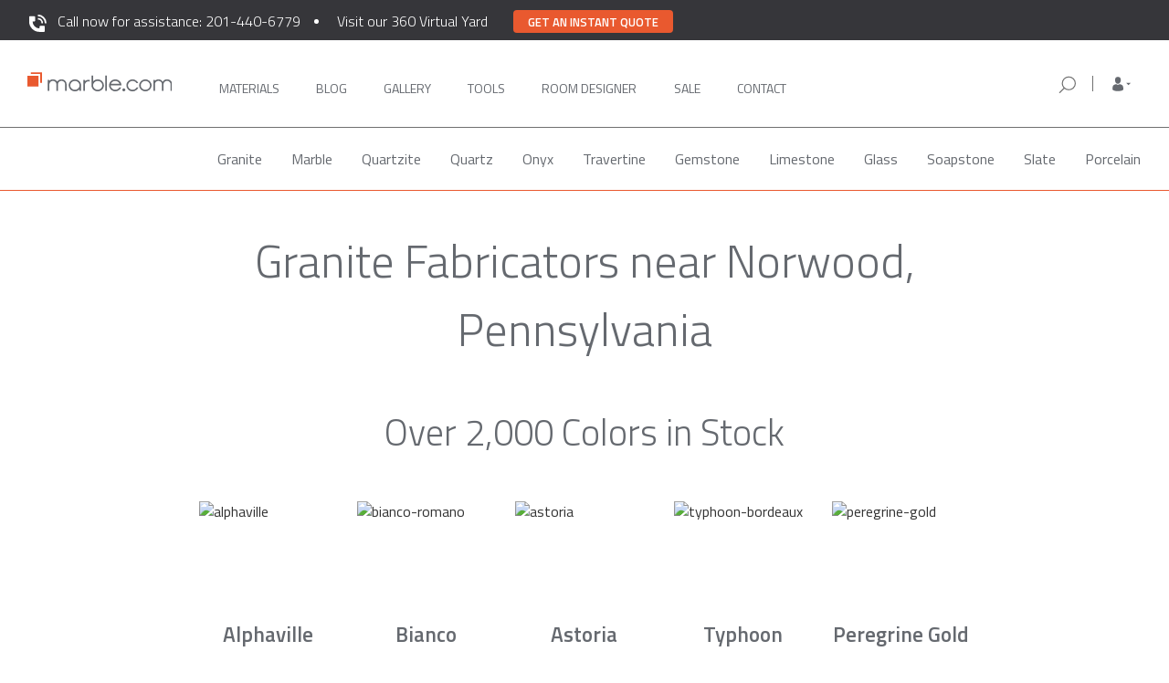

--- FILE ---
content_type: image/svg+xml
request_url: https://marble.com/img/bottom-navbar-mobile/selection.svg
body_size: 3838
content:
<svg xmlns="http://www.w3.org/2000/svg" width="24" height="24" viewBox="0 0 24 24">
  <g id="Group_7281" data-name="Group 7281" transform="translate(9494 -7010)">
    <rect id="Rectangle_3701" data-name="Rectangle 3701" width="24" height="24" transform="translate(-9494 7010)" fill="none"/>
    <path id="Path_8820" data-name="Path 8820" d="M1136.3-748.952c.727.224,1.448.469,2.181.668q3.643.99,7.295,1.948a.58.58,0,0,1,.5.521,31.72,31.72,0,0,1,.893,6.665,12.637,12.637,0,0,1-.383,2.174c-.012.063-.061.131-.047.185.344,1.329-.422,2.567-.312,3.883.059.7-.363,1-1.078.853-.076-.015-.153-.022-.223-.031-.394.9-.487.954-1.432.895-.334.844-.7,1.006-1.538.815-.183.837-.557,1.121-1.823.738l.162.683a1.182,1.182,0,0,1-1.231.279q-5.591-1.53-11.2-3c-.336-.089-.516-.233-.539-.6-.119-1.923-.314-3.844-.354-5.768a9.832,9.832,0,0,1,.467-2.291,5.73,5.73,0,0,1,.254-.827,1.344,1.344,0,0,0-.093-1.1,1.4,1.4,0,0,1-.076-.807c.15-.7.356-1.4.55-2.093a.922.922,0,0,1,1-.582c.495.119.986.254,1.375.354.251-.313.466-.561.653-.828a.8.8,0,0,0,.093-.359.843.843,0,0,1,1.156-.8l.837.219a.825.825,0,0,1,.725-.952,3.246,3.246,0,0,1,1.062.171l.929-1Zm-7.8,3.867c-.212.793-.408,1.5-.587,2.216a.494.494,0,0,0,.043.361,1.925,1.925,0,0,1,.068,1.784,10.134,10.134,0,0,0-.595,2.7c.009,1.891.226,3.78.344,5.671.02.324.22.373.469.439q4.648,1.24,9.293,2.494c.576.155,1.156.3,1.8.467-.062-.2-.1-.306-.125-.412a5.12,5.12,0,0,1-.352-1.564c.123-1.291.379-2.569.6-3.849a.913.913,0,0,0-.194-.894,2.722,2.722,0,0,1-.607-2.463,2.134,2.134,0,0,0,.044-.527c-.182-1.218-.372-2.435-.589-3.647-.021-.116-.234-.244-.381-.284-1.793-.5-3.59-.975-5.387-1.459Zm12.626,15.341c.057-.8.141-1.562.157-2.323.02-.926-.032-1.853-.023-2.78.006-.635.09-1.27.09-1.905,0-.561-.086-1.121-.1-1.683a2.99,2.99,0,0,0-.567-1.843,1.433,1.433,0,0,1-.21-.828,13.158,13.158,0,0,1,.113-1.634c.036-.3-.072-.374-.341-.445-1.8-.468-3.593-.959-5.389-1.442-1.115-.3-2.228-.6-3.346-.888a1.1,1.1,0,0,0-.407.063c.109.091.215.187.329.271.035.026.094.015.141.027,2.368.638,4.737,1.272,7.1,1.923.154.043.371.188.4.318a13.559,13.559,0,0,1,.583,4.559,2.75,2.75,0,0,0,.679,2.3.791.791,0,0,1,.158.56c-.2,1.365-.427,2.724-.635,4.087C1139.71-730.441,1140.076-729.926,1141.132-729.744Zm-7.345-17.667-.136.146a1.415,1.415,0,0,0,.382.265q3.945,1.075,7.9,2.129c1.305.349,1.274.346,1.329,1.722a13.957,13.957,0,0,0,.38,3.966,3.145,3.145,0,0,1,.093,1.7,2,2,0,0,0-.008.7,14.079,14.079,0,0,1,.074,5.075c-.016.075.066.17.139.343a1.558,1.558,0,0,0,.108-.245c.164-1.193.351-2.384.478-3.581a4.876,4.876,0,0,0,.016-2.328,6.331,6.331,0,0,1-.3-3.951,1.263,1.263,0,0,0-.355-1.479.522.522,0,0,1-.1-.392,7.427,7.427,0,0,1,.14-1c.059-.269-.045-.384-.286-.446-.482-.123-.962-.254-1.442-.383Zm8.631,16.863.178-.079a8.956,8.956,0,0,0,.409-3.456c-.035-1.255-.523-2.492-.155-3.769a.523.523,0,0,0-.057-.279c-.615-1.72-.445-3.525-.558-5.3a.555.555,0,0,0-.488-.613c-2.5-.656-4.986-1.334-7.479-2-.845-.226-1.693-.443-2.559-.669-.13.459.233.414.406.461,2.923.793,5.851,1.569,8.777,2.351.241.064.478.143.741.222-.065.682-.138,1.32-.18,1.959a1.188,1.188,0,0,0,.08.731,3.174,3.174,0,0,1,.7,2.085,14.817,14.817,0,0,1,.043,3.592,5.2,5.2,0,0,0-.1,1.145c-.011,1.057-.011,2.115.01,3.173C1142.2-730.842,1142.341-730.7,1142.418-730.548Zm2.849-1.759.171-.043c.011-.218.005-.438.038-.653.078-.519.18-1.033.259-1.552a3.134,3.134,0,0,0,.063-.786,4.928,4.928,0,0,1,.05-1.511,14.063,14.063,0,0,0,.3-2.521,28.669,28.669,0,0,0-.866-5.944.65.65,0,0,0-.422-.359q-4.364-1.19-8.738-2.341a1.416,1.416,0,0,0-.462.038c.121.1.227.243.364.281,2.2.6,4.4,1.18,6.6,1.769.782.209,1.562.427,2.337.639-.048.4-.073.732-.133,1.062a1.113,1.113,0,0,0,.288,1.1.806.806,0,0,1,.166.624,8.44,8.44,0,0,0,.242,4.634,2.848,2.848,0,0,1,.107,1.278c-.136,1.309-.332,2.612-.489,3.919C1145.131-732.557,1145.224-732.429,1145.267-732.307Z" transform="translate(-10619.175 7760.783)" fill="#65696f"/>
  </g>
</svg>


--- FILE ---
content_type: image/svg+xml
request_url: https://marble.com/phone-orange.svg
body_size: 546
content:
<svg xmlns="http://www.w3.org/2000/svg" width="15.438" height="15.438" viewBox="0 0 15.438 15.438">
  <path id="phone" d="M3.1,6.674a12.612,12.612,0,0,0,5.669,5.669l1.889-1.889a.737.737,0,0,1,.885-.2,9.6,9.6,0,0,0,3.055.482.838.838,0,0,1,.583.241.787.787,0,0,1,.261.6v3.015a.9.9,0,0,1-.844.844,14.349,14.349,0,0,1-7.337-1.95A14.4,14.4,0,0,1,1.95,8.181,14.349,14.349,0,0,1,0,.844.807.807,0,0,1,.261.262.809.809,0,0,1,.844,0H3.859a.786.786,0,0,1,.6.261A.841.841,0,0,1,4.7.844,9.6,9.6,0,0,0,5.186,3.9a.822.822,0,0,1-.2.885Z" fill="#e9592f"/>
</svg>
